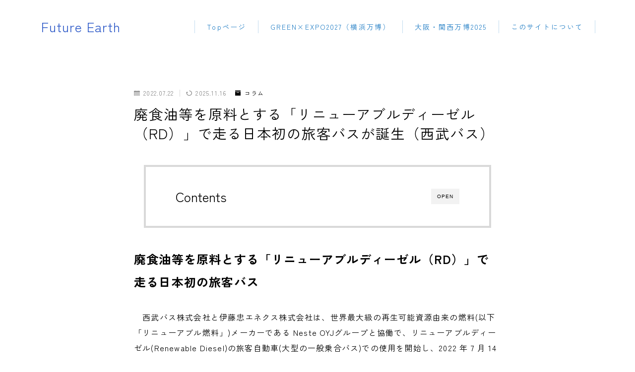

--- FILE ---
content_type: text/html; charset=utf-8
request_url: https://www.google.com/recaptcha/api2/aframe
body_size: 269
content:
<!DOCTYPE HTML><html><head><meta http-equiv="content-type" content="text/html; charset=UTF-8"></head><body><script nonce="BI_z98PWkjWryfLuYiFUYg">/** Anti-fraud and anti-abuse applications only. See google.com/recaptcha */ try{var clients={'sodar':'https://pagead2.googlesyndication.com/pagead/sodar?'};window.addEventListener("message",function(a){try{if(a.source===window.parent){var b=JSON.parse(a.data);var c=clients[b['id']];if(c){var d=document.createElement('img');d.src=c+b['params']+'&rc='+(localStorage.getItem("rc::a")?sessionStorage.getItem("rc::b"):"");window.document.body.appendChild(d);sessionStorage.setItem("rc::e",parseInt(sessionStorage.getItem("rc::e")||0)+1);localStorage.setItem("rc::h",'1768840903493');}}}catch(b){}});window.parent.postMessage("_grecaptcha_ready", "*");}catch(b){}</script></body></html>